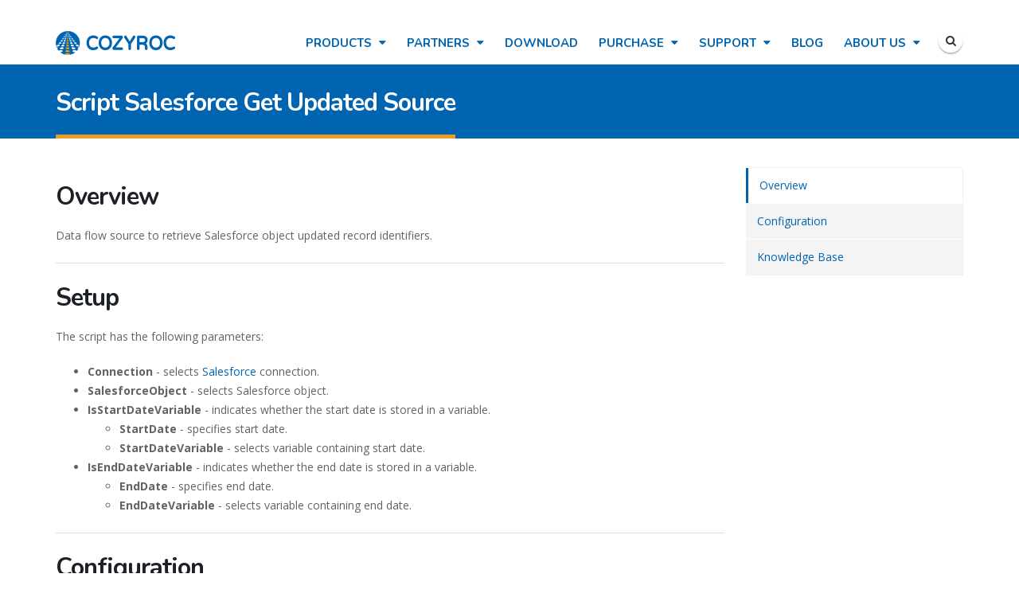

--- FILE ---
content_type: text/html; charset=utf-8
request_url: https://cozyroc.com/ssis/script-salesforce-get-updated-source
body_size: 14186
content:
<!DOCTYPE html>
<!--[if lt IE 7]> <html class="ie ie6 " lang="en" dir="ltr"> <![endif]-->
<!--[if IE 7]>    <html class="ie ie7 " lang="en" dir="ltr"> <![endif]-->
<!--[if IE 8]>    <html class="ie ie8 " lang="en" dir="ltr"> <![endif]-->
<!--[if gt IE 8]> <!--> <html class="" lang="en" dir="ltr"> <!--<![endif]-->
<head>
<!--[if IE]><![endif]-->
<meta http-equiv="Content-Type" content="text/html; charset=utf-8" />
<link rel="shortcut icon" href="https://cozyroc.com/sites/default/files/cozyroc.ico" type="image/vnd.microsoft.icon" />
<meta name="viewport" content="width=device-width, initial-scale=1" />
<meta name="description" content="## Overview Data flow source to retrieve Salesforce object updated record identifiers. --- ## Setup The script has the following parameters: - **Connection** - selects [Salesforce](https://www.cozyroc.com/ssis/salesforce-connection) connection. - **SalesforceObject** - selects Salesforce object. - **IsStartDateVariable** - indicates whether the start date is stored in a" />
<meta name="generator" content="Drupal 7 (https://www.drupal.org)" />
<link rel="canonical" href="https://cozyroc.com/ssis/script-salesforce-get-updated-source" />
<link rel="shortlink" href="https://cozyroc.com/node/7448" />
<title>Script Salesforce Get Updated Source | COZYROC</title>
<!-- Call bootstrap.css before $scripts to resolve @import conflict with respond.js -->
<link rel="stylesheet" href="/sites/all/themes/Porto/vendor/bootstrap/bootstrap.css">
<link type="text/css" rel="stylesheet" href="/sites/default/files/advagg_css/css__BJ6Ou6QsBRtnFTmxaakamOIS8n4QswDP2XnnZ1sxtaM__h72fqGUQ55gXrY9CqxPUCNMCkvnOILwPUv6z4JuTlCY__GtUguF1rVKogS2cjoMG5ozEj0FpvRnoIl73_DcQZosQ.css" media="all" />
<link type="text/css" rel="stylesheet" href="/sites/default/files/advagg_css/css__ZFANGSfgl9iP6ccTD6i-mZI2N98Z4V0d2r5B6UYBGJc__6_U7IdwhSUqHpTicFDY5MuA06h6Pu34NzlfbyWSr1S8__GtUguF1rVKogS2cjoMG5ozEj0FpvRnoIl73_DcQZosQ.css" media="all" />
<link type="text/css" rel="stylesheet" href="/sites/default/files/advagg_css/css__mwtPhdjM9EmshoLWyOtNyO9LOp11wZKdFf_gviBg5iU__C0zngruhHBRV948-TVIoGXkgT1cttLI8zvNZXXsW6Dc__GtUguF1rVKogS2cjoMG5ozEj0FpvRnoIl73_DcQZosQ.css" media="all" />
<link type="text/css" rel="stylesheet" href="https://cdnjs.cloudflare.com/ajax/libs/font-awesome/4.4.0/css/font-awesome.min.css" media="all" />
<link type="text/css" rel="stylesheet" href="/sites/default/files/advagg_css/css__lo_s_CTMB3J5wBdQRgJY5z2LJWRlm8tIVPdyVZIq6bk__q0cXHrTfSQTiJObXItwnfrlau6vdR7BefMjeCyU6wIU__GtUguF1rVKogS2cjoMG5ozEj0FpvRnoIl73_DcQZosQ.css" media="all" />
<link type="text/css" rel="stylesheet" href="/sites/default/files/advagg_css/css__ca8zjcaeyb7WRzocpUlGvbJd3aJuWFgs4-zM0-12pho__lxC-b8jdfQDiOdkJT7_E6C3wfJWQYDFNsi4KorZwnHs__GtUguF1rVKogS2cjoMG5ozEj0FpvRnoIl73_DcQZosQ.css" media="all" />
<script type="text/javascript" src="/sites/default/files/advagg_js/js__I-7X3xp_ziDHJgIi_am-HsAkiVQSzB0fazsJroyODDQ__T_-FERt6binPybplUpmXTmtPkZO4JvzHWcJci8B5VD0__GtUguF1rVKogS2cjoMG5ozEj0FpvRnoIl73_DcQZosQ.js"></script>
<script type="text/javascript" src="/sites/default/files/advagg_js/js__9lO40vBGbuaStyNp1265w4NB_qhIv1wKIqB7hlZqw5w__sWXExqpPbRzAlm3ZKJXjoTOnYtI5NuyFuiSlR8PcB8s__GtUguF1rVKogS2cjoMG5ozEj0FpvRnoIl73_DcQZosQ.js"></script>
<script type="text/javascript">
<!--//--><![CDATA[//><!--
(function(i,s,o,g,r,a,m){i["GoogleAnalyticsObject"]=r;i[r]=i[r]||function(){(i[r].q=i[r].q||[]).push(arguments)},i[r].l=1*new Date();a=s.createElement(o),m=s.getElementsByTagName(o)[0];a.async=1;a.src=g;m.parentNode.insertBefore(a,m)})(window,document,"script","https://www.google-analytics.com/analytics.js","ga");ga("create", "UA-1059652-1", {"cookieDomain":"auto"});ga("require", "displayfeatures");ga("set", "anonymizeIp", true);ga("send", "pageview");
//--><!]]>
</script>
<script type="text/javascript" src="/sites/default/files/advagg_js/js__SRqGvOFbL-Up8F_YpucSgWuovK6Ef2_3ckOw8tF3Aqc__ZQht-1bREXrR5rMogQ2zeMoIw_IxjuxnhuxpHdYt6kE__GtUguF1rVKogS2cjoMG5ozEj0FpvRnoIl73_DcQZosQ.js"></script>
<script type="text/javascript" src="/sites/default/files/advagg_js/js__AB8WsKKgXzIvf2Wqf80HQJCkZFIK-GDNCLmTNy8fdQk__1h0ncqNXzo8Ut8sJ0miP5tqZBfXCN6uimem0lEfhEVE__GtUguF1rVKogS2cjoMG5ozEj0FpvRnoIl73_DcQZosQ.js"></script>
<script type="text/javascript">
<!--//--><![CDATA[//><!--
jQuery.extend(Drupal.settings, {"basePath":"\/","pathPrefix":"","ajaxPageState":{"theme":"porto_sub","theme_token":"7Fb8Wqj3t0LZFYdhsrvByqqQUqnBXy8pJwLoNvHnY18","css":{"modules\/system\/system.base.css":1,"modules\/system\/system.menus.css":1,"modules\/system\/system.messages.css":1,"modules\/system\/system.theme.css":1,"modules\/comment\/comment.css":1,"sites\/all\/modules\/date\/date_api\/date.css":1,"sites\/all\/modules\/date\/date_popup\/themes\/datepicker.1.7.css":1,"modules\/field\/theme\/field.css":1,"modules\/node\/node.css":1,"modules\/search\/search.css":1,"sites\/all\/modules\/toc_node\/css\/toc_node.css":1,"modules\/user\/user.css":1,"modules\/forum\/forum.css":1,"sites\/all\/modules\/views\/css\/views.css":1,"sites\/all\/modules\/colorbox\/styles\/plain\/colorbox_style.css":1,"sites\/all\/modules\/ctools\/css\/ctools.css":1,"sites\/all\/modules\/lightbox2\/css\/lightbox.css":1,"sites\/all\/libraries\/syntax3\/styles\/shCore.css":1,"sites\/all\/libraries\/syntax3\/styles\/shThemeDefault.css":1,"https:\/\/cdnjs.cloudflare.com\/ajax\/libs\/font-awesome\/4.4.0\/css\/font-awesome.min.css":1,"sites\/all\/modules\/tb_megamenu\/css\/bootstrap.css":1,"sites\/all\/modules\/tb_megamenu\/css\/base.css":1,"sites\/all\/modules\/tb_megamenu\/css\/default.css":1,"sites\/all\/modules\/tb_megamenu\/css\/compatibility.css":1,"sites\/all\/modules\/node_embed\/plugins\/node_embed\/node_embed.css":1,"sites\/all\/modules\/webform\/css\/webform.css":1,"sites\/all\/themes\/Porto\/vendor\/owlcarousel\/owl.carousel.css":1,"sites\/all\/themes\/Porto\/vendor\/fontawesome\/css\/font-awesome-legacy.css":1,"sites\/all\/themes\/Porto\/vendor\/fontawesome\/css\/font-awesome.css":1,"sites\/all\/themes\/Porto\/vendor\/simple-line-icons\/css\/simple-line-icons.css":1,"sites\/all\/themes\/Porto\/vendor\/owlcarousel\/owl.theme.default.css":1,"sites\/all\/themes\/Porto\/vendor\/prettyPhoto\/css\/prettyPhoto.css":1,"sites\/all\/themes\/Porto\/vendor\/circle-flip-slideshow\/css\/component.css":1,"sites\/all\/themes\/Porto\/vendor\/magnific-popup\/magnific-popup.css":1,"sites\/all\/themes\/Porto\/vendor\/isotope\/jquery.isotope.css":1,"sites\/all\/themes\/Porto\/css\/theme.css":1,"sites\/all\/themes\/Porto\/css\/theme-elements.css":1,"sites\/all\/themes\/Porto\/css\/theme-animate.css":1,"sites\/all\/themes\/Porto\/css\/theme-blog.css":1,"sites\/all\/themes\/Porto\/css\/theme-shop.css":1,"sites\/all\/themes\/Porto\/css\/drupal-styles.css":1,"sites\/all\/themes\/Porto\/css\/less\/skin.less":1,"sites\/all\/themes\/Porto_sub\/css\/custom.css":1},"js":{"sites\/all\/libraries\/syntax3\/scripts\/shCore.js":1,"sites\/all\/libraries\/syntax3\/scripts\/shAutoloader.js":1,"sites\/all\/libraries\/syntax3\/shInit.js":1,"sites\/all\/themes\/Porto\/js\/theme.js":1,"sites\/all\/themes\/Porto\/js\/theme.init.js":1,"sites\/all\/themes\/Porto\/js\/views\/view.home.js":1,"sites\/all\/modules\/jquery_update\/replace\/jquery\/1.9\/jquery.min.js":1,"misc\/jquery-extend-3.4.0.js":1,"misc\/jquery-html-prefilter-3.5.0-backport.js":1,"misc\/jquery.once.js":1,"misc\/drupal.js":1,"sites\/all\/libraries\/colorbox\/jquery.colorbox-min.js":1,"sites\/all\/modules\/colorbox\/js\/colorbox.js":1,"sites\/all\/modules\/colorbox\/styles\/plain\/colorbox_style.js":1,"sites\/all\/modules\/lightbox2\/js\/lightbox.js":1,"sites\/all\/modules\/porto_views\/js\/jquery.isotope.js":1,"sites\/all\/modules\/porto_views\/js\/portfolio.js":1,"sites\/all\/modules\/tb_megamenu\/js\/tb-megamenu-frontend.js":1,"sites\/all\/modules\/tb_megamenu\/js\/tb-megamenu-touch.js":1,"sites\/all\/modules\/google_analytics\/googleanalytics.js":1,"sites\/all\/modules\/webform\/js\/webform.js":1,"sites\/all\/themes\/Porto\/vendor\/modernizr\/modernizr.js":1,"sites\/all\/themes\/Porto\/vendor\/jquery.appear\/jquery.appear.js":1,"sites\/all\/themes\/Porto\/vendor\/jquery.easing\/jquery.easing.js":1,"sites\/all\/themes\/Porto\/vendor\/jquery-cookie\/jquery-cookie.js":1,"sites\/all\/themes\/Porto\/vendor\/bootstrap\/bootstrap.js":1,"sites\/all\/themes\/Porto\/vendor\/common\/common.js":1,"sites\/all\/themes\/Porto\/vendor\/jquery.validation\/jquery.validation.js":1,"sites\/all\/themes\/Porto\/vendor\/jquery.stellar\/jquery.stellar.js":1,"sites\/all\/themes\/Porto\/vendor\/jquery.easy-pie-chart\/jquery.easy-pie-chart.js":1,"sites\/all\/themes\/Porto\/vendor\/jquery.gmap\/jquery.gmap.js":1,"sites\/all\/themes\/Porto\/vendor\/jquery.lazyload\/jquery.lazyload.js":1,"sites\/all\/themes\/Porto\/vendor\/isotope\/jquery.isotope.js":1,"sites\/all\/themes\/Porto\/vendor\/owlcarousel\/owl.carousel.js":1,"sites\/all\/themes\/Porto\/vendor\/jflickrfeed\/jflickrfeed.js":1,"sites\/all\/themes\/Porto\/vendor\/magnific-popup\/jquery.magnific-popup.js":1,"sites\/all\/themes\/Porto\/vendor\/vide\/vide.js":1,"sites\/all\/themes\/Porto\/vendor\/circle-flip-slideshow\/js\/jquery.flipshow.js":1,"sites\/all\/themes\/Porto_sub\/js\/custom.js":1}},"colorbox":{"opacity":"0.85","current":"{current} of {total}","previous":"\u00ab Prev","next":"Next \u00bb","close":"Close","maxWidth":"98%","maxHeight":"98%","fixed":true,"mobiledetect":true,"mobiledevicewidth":"480px","specificPagesDefaultValue":"admin*\nimagebrowser*\nimg_assist*\nimce*\nnode\/add\/*\nnode\/*\/edit\nprint\/*\nprintpdf\/*\nsystem\/ajax\nsystem\/ajax\/*"},"jcarousel":{"ajaxPath":"\/jcarousel\/ajax\/views"},"lightbox2":{"rtl":"0","file_path":"\/(\\w\\w\/)public:\/","default_image":"\/sites\/all\/modules\/lightbox2\/images\/brokenimage.jpg","border_size":10,"font_color":"000","box_color":"fff","top_position":"","overlay_opacity":"0.8","overlay_color":"000","disable_close_click":1,"resize_sequence":0,"resize_speed":400,"fade_in_speed":400,"slide_down_speed":600,"use_alt_layout":0,"disable_resize":0,"disable_zoom":0,"force_show_nav":0,"show_caption":1,"loop_items":0,"node_link_text":"View Image Details","node_link_target":0,"image_count":"Image !current of !total","video_count":"Video !current of !total","page_count":"Page !current of !total","lite_press_x_close":"press \u003Ca href=\u0022#\u0022 onclick=\u0022hideLightbox(); return FALSE;\u0022\u003E\u003Ckbd\u003Ex\u003C\/kbd\u003E\u003C\/a\u003E to close","download_link_text":"","enable_login":false,"enable_contact":false,"keys_close":"c x 27","keys_previous":"p 37","keys_next":"n 39","keys_zoom":"z","keys_play_pause":"32","display_image_size":"original","image_node_sizes":"()","trigger_lightbox_classes":"","trigger_lightbox_group_classes":"","trigger_slideshow_classes":"","trigger_lightframe_classes":"","trigger_lightframe_group_classes":"","custom_class_handler":0,"custom_trigger_classes":"","disable_for_gallery_lists":true,"disable_for_acidfree_gallery_lists":true,"enable_acidfree_videos":true,"slideshow_interval":5000,"slideshow_automatic_start":0,"slideshow_automatic_exit":1,"show_play_pause":0,"pause_on_next_click":0,"pause_on_previous_click":1,"loop_slides":0,"iframe_width":600,"iframe_height":400,"iframe_border":0,"enable_video":0,"useragent":"Mozilla\/5.0 (Macintosh; Intel Mac OS X 10_15_7) AppleWebKit\/537.36 (KHTML, like Gecko) Chrome\/131.0.0.0 Safari\/537.36; ClaudeBot\/1.0; +claudebot@anthropic.com)"},"inEffects":["bounceIn","bounceInDown","bounceInUp","bounceInLeft","bounceInRight","fadeIn","fadeInUp","fadeInDown","fadeInLeft","fadeInRight","fadeInUpBig","fadeInDownBig","fadeInLeftBig","fadeInRightBig","flipInX","flipInY","foolishIn","lightSpeedIn","puffIn","rollIn","rotateIn","rotateInDownLeft","rotateInDownRight","rotateInUpLeft","rotateInUpRight","twisterInDown","twisterInUp","swap","swashIn","tinRightIn","tinLeftIn","tinUpIn","tinDownIn","vanishIn","bounceIn","bounceInDown","bounceInUp","bounceInLeft","bounceInRight","fadeIn","fadeInUp","fadeInDown","fadeInLeft","fadeInRight","fadeInUpBig","fadeInDownBig","fadeInLeftBig","fadeInRightBig","flipInX","flipInY","foolishIn","lightSpeedIn","puffIn","rollIn","rotateIn","rotateInDownLeft","rotateInDownRight","rotateInUpLeft","rotateInUpRight","twisterInDown","twisterInUp","swap","swashIn","tinRightIn","tinLeftIn","tinUpIn","tinDownIn","vanishIn","bounceIn","bounceInDown","bounceInUp","bounceInLeft","bounceInRight","fadeIn","fadeInUp","fadeInDown","fadeInLeft","fadeInRight","fadeInUpBig","fadeInDownBig","fadeInLeftBig","fadeInRightBig","flipInX","flipInY","foolishIn","lightSpeedIn","puffIn","rollIn","rotateIn","rotateInDownLeft","rotateInDownRight","rotateInUpLeft","rotateInUpRight","twisterInDown","twisterInUp","swap","swashIn","tinRightIn","tinLeftIn","tinUpIn","tinDownIn","vanishIn"],"outEffects":["bombRightOut","bombLeftOut","bounceOut","bounceOutDown","bounceOutUp","bounceOutLeft","bounceOutRight","fadeOut","fadeOutUp","fadeOutDown","fadeOutLeft","fadeOutRight","fadeOutUpBig","fadeOutDownBig","fadeOutLeftBig","fadeOutRightBig","flipOutX","flipOutY","foolishOut","hinge","holeOut","lightSpeedOut","puffOut","rollOut","rotateOut","rotateOutDownLeft","rotateOutDownRight","rotateOutUpLeft","rotateOutUpRight","rotateDown","rotateUp","rotateLeft","rotateRight","swashOut","tinRightOut","tinLeftOut","tinUpOut","tinDownOut","vanishOut","bombRightOut","bombLeftOut","bounceOut","bounceOutDown","bounceOutUp","bounceOutLeft","bounceOutRight","fadeOut","fadeOutUp","fadeOutDown","fadeOutLeft","fadeOutRight","fadeOutUpBig","fadeOutDownBig","fadeOutLeftBig","fadeOutRightBig","flipOutX","flipOutY","foolishOut","hinge","holeOut","lightSpeedOut","puffOut","rollOut","rotateOut","rotateOutDownLeft","rotateOutDownRight","rotateOutUpLeft","rotateOutUpRight","rotateDown","rotateUp","rotateLeft","rotateRight","swashOut","tinRightOut","tinLeftOut","tinUpOut","tinDownOut","vanishOut","bombRightOut","bombLeftOut","bounceOut","bounceOutDown","bounceOutUp","bounceOutLeft","bounceOutRight","fadeOut","fadeOutUp","fadeOutDown","fadeOutLeft","fadeOutRight","fadeOutUpBig","fadeOutDownBig","fadeOutLeftBig","fadeOutRightBig","flipOutX","flipOutY","foolishOut","hinge","holeOut","lightSpeedOut","puffOut","rollOut","rotateOut","rotateOutDownLeft","rotateOutDownRight","rotateOutUpLeft","rotateOutUpRight","rotateDown","rotateUp","rotateLeft","rotateRight","swashOut","tinRightOut","tinLeftOut","tinUpOut","tinDownOut","vanishOut"],"googleanalytics":{"trackOutbound":1,"trackMailto":1,"trackDownload":1,"trackDownloadExtensions":"7z|aac|arc|arj|asf|asx|avi|bin|csv|doc(x|m)?|dot(x|m)?|exe|flv|gif|gz|gzip|hqx|jar|jpe?g|js|mp(2|3|4|e?g)|mov(ie)?|msi|msp|pdf|phps|png|ppt(x|m)?|pot(x|m)?|pps(x|m)?|ppam|sld(x|m)?|thmx|qtm?|ra(m|r)?|sea|sit|tar|tgz|torrent|txt|wav|wma|wmv|wpd|xls(x|m|b)?|xlt(x|m)|xlam|xml|z|zip","trackColorbox":1},"urlIsAjaxTrusted":{"\/ssis\/script-salesforce-get-updated-source":true}});
//--><!]]>
</script>
<!-- Google tag (gtag.js) -->
<script async src="https://www.googletagmanager.com/gtag/js?id=G-8FPMXGRNR7"></script>
<script>
  window.dataLayer = window.dataLayer || [];
  function gtag(){dataLayer.push(arguments);}
  gtag('js', new Date());

  gtag('config', 'G-8FPMXGRNR7');
</script>

<!-- IE Fix for HTML5 Tags -->
<!--[if lt IE 9]>
  <script src="http://html5shiv.googlecode.com/svn/trunk/html5.js"></script>
<![endif]-->

<!--[if IE]>
  <link rel="stylesheet" href="/sites/all/themes/Porto/css/ie.css">
<![endif]-->

<!--[if lte IE 8]>
  <script src="/sites/all/themes/Porto/vendor/respond.js"></script>
<![endif]-->

<!-- Web Fonts  -->
<link href="//fonts.googleapis.com/css?family=Nunito:400,600,700|Open+Sans:300,400,600,700&subset=latin,latin-ext" type="text/css" rel="stylesheet">

</head>
<body class="html not-front not-logged-in no-sidebars page-node page-node- page-node-7448 node-type-ssis">


<div class="body">
<div style="height: 81px">
  <header id="header" style="position: absolute; top: 0; width: 100%;" data-plugin-options='{"stickyEnabled": true, "stickyEnableOnBoxed": true, "stickyEnableOnMobile": true, "stickyStartAt": 29, "stickySetTop": "-29px", "stickyChangeLogo": false}'>
	  <div class="header-body">
      <div class="header-container container">

	      <div class="header-row">
          <div class="header-column">

			      				      				    
			      				      <div class="header-logo" style="top: 5px">
					      <a href="/" title="Home" rel="home" id="logo">
					        <img src="https://cozyroc.com/sites/default/files/cozyroc-big.png" alt="Home" height="30" data-sticky-height="30" data-sticky-top="7" />
					      </a>
				      </div>
				    
				    				      <div id="name-and-slogan" class="hidden">

				        				          					          <div id="site-name" class="hidden">
					            <a href="/" title="Home" rel="home"><span>COZYROC</span></a>
					          </div>
					        				        
				        				          <div id="site-slogan" class="hidden">
				            SQL Server Integration Services (SSIS) components, tasks, scripts and productivity tools.				          </div>
				        
				      </div> <!-- /#name-and-slogan -->
					  
          </div>

          <div class="header-column header-column-valign-top">

				    				    <div class="header-search hidden-xs">
				      				    </div>
				    
			      
          </div>
	      </div>

        <div class="header-nav header-nav-push-top">

  				  
<ul class="header-social-icons social-icons hidden-xs">
  <li class="social-icons-twitter"><a href="https://cozyroc.com/search/node" title="Search"><i class="fa fa-search"></i></a></li>
</ul>

  		    <div class="header-nav-main">
  		      <nav class="nav-main">
  		          
<div  class="tb-megamenu tb-megamenu-main-menu">
      <button data-target=".nav-collapse" data-toggle="collapse" class="btn btn-navbar tb-megamenu-button" type="button">
      <i class="fa fa-reorder"></i>
    </button>
    <div class="nav-collapse  always-show">
    <ul  class="tb-megamenu-nav nav level-0 items-10">
  <li  data-id="4215" data-level="1" data-type="menu_item" data-class="" data-xicon="" data-caption="" data-alignsub="center" data-group="0" data-hidewcol="0" data-hidesub="0" class="tb-megamenu-item level-1 mega mega-align-center dropdown">
  <a href="/products"  class="dropdown-toggle">
        
    Products          </a>
  <div  data-class="" data-width="850" style="width: 850px;" class="tb-megamenu-submenu dropdown-menu mega-dropdown-menu nav-child">
  <div class="mega-dropdown-inner">
    <div  class="tb-megamenu-row row-fluid">
  <div  data-showblocktitle="1" data-class="" data-width="12" data-hidewcol="" id="tb-megamenu-column-1" class="tb-megamenu-column span12  mega-col-nav">
  <div class="tb-megamenu-column-inner mega-inner clearfix">
        <div  data-type="block" data-block="block--49" class="tb-megamenu-block tb-block tb-megamenu-block">
  <div class="block-inner">
    <div id="block-block-49" class="block block-block">

    
  <div class="content">
    <div class="tb-megamenu-row row-fluid">
    <div class="tb-megamenu-column span6  mega-col-nav">
        <h5>SSIS+ Components Suite</h5>
        <a href="https://cozyroc.com/products" class="package-image" ><img src="https://cozyroc.com/sites/default/files/images/cozyroc-ssisplus-components-suite.png" alt="COZYROC SSIS+ Components Suite" class="pull-left" width="65" height="90" /></a>
        <p>Comprehensive suite of 200+ components for developing rock solid ETL solutions with Microsoft SQL Server Integration Services.</p>
        <p><a href="https://cozyroc.com/products" class="btn btn-secondary">Learn more</a></p>
    </div>
    <div class="tb-megamenu-column span3  mega-col-nav">
        <h5>SSIS NoW</h5>
        <p>Event-based processing using the same SSIS technology we all love.</p>
        <p><a href="https://cozyroc.com/ssis/now" class="btn btn-lg btn-primary">Learn more</a></p>
    </div>
    <div class="tb-megamenu-column span3  mega-col-nav">
        <h5>Excel Add-in for SAS</h5>
        <p>Process SAS system data set files from within Microsoft Excel.</p>
        <p><a href="https://cozyroc.com/excel-sas" class="btn btn-lg btn-primary">Learn more</a></p>
    </div>
</div>
  </div>
</div>
  </div>
</div>
  </div>
</div>
</div>
  </div>
</div>
</li>

<li  data-id="6426" data-level="1" data-type="menu_item" data-class="" data-xicon="" data-caption="" data-alignsub="" data-group="0" data-hidewcol="0" data-hidesub="0" class="tb-megamenu-item level-1 mega dropdown">
  <a href="/partners"  class="dropdown-toggle">
        
    Partners          </a>
  <div  data-class="" data-width="" class="tb-megamenu-submenu dropdown-menu mega-dropdown-menu nav-child">
  <div class="mega-dropdown-inner">
    <div  class="tb-megamenu-row row-fluid">
  <div  data-class="" data-width="12" data-hidewcol="0" id="tb-megamenu-column-2" class="tb-megamenu-column span12  mega-col-nav">
  <div class="tb-megamenu-column-inner mega-inner clearfix">
        <ul  class="tb-megamenu-subnav mega-nav level-1 items-3">
  <li  data-id="6538" data-level="2" data-type="menu_item" data-class="" data-xicon="" data-caption="" data-alignsub="" data-group="0" data-hidewcol="0" data-hidesub="0" class="tb-megamenu-item level-2 mega">
  <a href="/partners"  title="Find a Partner">
        
    Find a Partner          </a>
  </li>

<li  data-id="6537" data-level="2" data-type="menu_item" data-class="" data-xicon="" data-caption="" data-alignsub="" data-group="0" data-hidewcol="0" data-hidesub="0" class="tb-megamenu-item level-2 mega">
  <a href="/form/become-partner"  title="Become a Partner">
        
    Become a Partner          </a>
  </li>

<li  data-id="6539" data-level="2" data-type="menu_item" data-class="" data-xicon="" data-caption="" data-alignsub="" data-group="0" data-hidewcol="0" data-hidesub="0" class="tb-megamenu-item level-2 mega">
  <a href="/form/partner-sales-registration" >
        
    Partner Sales Registration          </a>
  </li>
</ul>
  </div>
</div>
</div>
  </div>
</div>
</li>

<li  data-id="5452" data-level="1" data-type="menu_item" data-class="" data-xicon="" data-caption="" data-alignsub="" data-group="0" data-hidewcol="0" data-hidesub="0" class="tb-megamenu-item level-1 mega">
  <a href="/download" >
        
    Download          </a>
  </li>

<li  data-id="4216" data-level="1" data-type="menu_item" data-class="" data-xicon="" data-caption="" data-alignsub="" data-group="0" data-hidewcol="0" data-hidesub="0" class="tb-megamenu-item level-1 mega dropdown">
  <a href="/purchase"  class="dropdown-toggle">
        
    Purchase          </a>
  <div  data-class="" data-width="" class="tb-megamenu-submenu dropdown-menu mega-dropdown-menu nav-child">
  <div class="mega-dropdown-inner">
    <div  class="tb-megamenu-row row-fluid">
  <div  data-class="" data-width="12" data-hidewcol="0" id="tb-megamenu-column-3" class="tb-megamenu-column span12  mega-col-nav">
  <div class="tb-megamenu-column-inner mega-inner clearfix">
        <ul  class="tb-megamenu-subnav mega-nav level-1 items-2">
  <li  data-id="6544" data-level="2" data-type="menu_item" data-class="" data-xicon="" data-caption="" data-alignsub="" data-group="0" data-hidewcol="0" data-hidesub="0" class="tb-megamenu-item level-2 mega">
  <a href="/purchase"  title="PayPal">
        
    PayPal          </a>
  </li>

<li  data-id="6541" data-level="2" data-type="menu_item" data-class="" data-xicon="" data-caption="" data-alignsub="" data-group="0" data-hidewcol="0" data-hidesub="0" class="tb-megamenu-item level-2 mega">
  <a href="/purchase-orders" >
        
    Purchase Orders          </a>
  </li>
</ul>
  </div>
</div>
</div>
  </div>
</div>
</li>

<li  data-id="6531" data-level="1" data-type="menu_item" data-class="" data-xicon="" data-caption="" data-alignsub="" data-group="0" data-hidewcol="0" data-hidesub="0" class="tb-megamenu-item level-1 mega dropdown">
  <a href="/ssis/support"  class="dropdown-toggle">
        
    Support          </a>
  <div  data-class="" data-width="" class="tb-megamenu-submenu dropdown-menu mega-dropdown-menu nav-child">
  <div class="mega-dropdown-inner">
    <div  class="tb-megamenu-row row-fluid">
  <div  data-class="" data-width="12" data-hidewcol="0" id="tb-megamenu-column-4" class="tb-megamenu-column span12  mega-col-nav">
  <div class="tb-megamenu-column-inner mega-inner clearfix">
        <ul  class="tb-megamenu-subnav mega-nav level-1 items-6">
  <li  data-id="6532" data-level="2" data-type="menu_item" data-class="" data-xicon="" data-caption="" data-alignsub="" data-group="0" data-hidewcol="0" data-hidesub="0" class="tb-megamenu-item level-2 mega">
  <a href="https://desk.cozyroc.com/portal/home"  title="Help Center">
        
    Help Center          </a>
  </li>

<li  data-id="6533" data-level="2" data-type="menu_item" data-class="" data-xicon="" data-caption="" data-alignsub="" data-group="0" data-hidewcol="0" data-hidesub="0" class="tb-megamenu-item level-2 mega">
  <a href="http://www.cozyroc.com/ssis/getting-started"  title="Installation and Getting Started">
        
    Installation and Getting Started          </a>
  </li>

<li  data-id="6534" data-level="2" data-type="menu_item" data-class="" data-xicon="" data-caption="" data-alignsub="" data-group="0" data-hidewcol="0" data-hidesub="0" class="tb-megamenu-item level-2 mega">
  <a href="http://desk.cozyroc.com/portal/kb/articles/licensing"  title="Licensing">
        
    Licensing          </a>
  </li>

<li  data-id="5451" data-level="2" data-type="menu_item" data-class="" data-xicon="" data-caption="" data-alignsub="" data-group="0" data-hidewcol="0" data-hidesub="0" class="tb-megamenu-item level-2 mega">
  <a href="/demos"  title="Tutorial Videos">
        
    Tutorial Videos          </a>
  </li>

<li  data-id="1781" data-level="2" data-type="menu_item" data-class="" data-xicon="" data-caption="" data-alignsub="" data-group="0" data-hidewcol="0" data-hidesub="0" class="tb-megamenu-item level-2 mega">
  <a href="http://groups.google.com/group/cozyroc"  title="Forum">
        
    Forum          </a>
  </li>

<li  data-id="6535" data-level="2" data-type="menu_item" data-class="" data-xicon="" data-caption="" data-alignsub="" data-group="0" data-hidewcol="0" data-hidesub="0" class="tb-megamenu-item level-2 mega">
  <a href="/tags/release"  title="Release Notes">
        
    Release Notes          </a>
  </li>
</ul>
  </div>
</div>
</div>
  </div>
</div>
</li>

<li  data-id="1780" data-level="1" data-type="menu_item" data-class="" data-xicon="" data-caption="" data-alignsub="" data-group="0" data-hidewcol="0" data-hidesub="0" class="tb-megamenu-item level-1 mega">
  <a href="/blog"  title="Blog">
        
    Blog          </a>
  </li>

<li  data-id="1777" data-level="1" data-type="menu_item" data-class="" data-xicon="" data-caption="" data-alignsub="" data-group="0" data-hidewcol="0" data-hidesub="0" class="tb-megamenu-item level-1 mega dropdown">
  <a href="/about-us"  class="dropdown-toggle" title="About Us">
        
    About Us          </a>
  <div  data-class="" data-width="" class="tb-megamenu-submenu dropdown-menu mega-dropdown-menu nav-child">
  <div class="mega-dropdown-inner">
    <div  class="tb-megamenu-row row-fluid">
  <div  data-class="" data-width="12" data-hidewcol="0" id="tb-megamenu-column-5" class="tb-megamenu-column span12  mega-col-nav">
  <div class="tb-megamenu-column-inner mega-inner clearfix">
        <ul  class="tb-megamenu-subnav mega-nav level-1 items-5">
  <li  data-id="5450" data-level="2" data-type="menu_item" data-class="" data-xicon="" data-caption="" data-alignsub="" data-group="0" data-hidewcol="0" data-hidesub="0" class="tb-megamenu-item level-2 mega">
  <a href="/about-us"  title="About Us">
        
    About Us          </a>
  </li>

<li  data-id="6536" data-level="2" data-type="menu_item" data-class="" data-xicon="" data-caption="" data-alignsub="" data-group="0" data-hidewcol="0" data-hidesub="0" class="tb-megamenu-item level-2 mega">
  <a href="/tags/press"  title="News">
        
    News          </a>
  </li>

<li  data-id="5448" data-level="2" data-type="menu_item" data-class="" data-xicon="" data-caption="" data-alignsub="" data-group="0" data-hidewcol="0" data-hidesub="0" class="tb-megamenu-item level-2 mega">
  <a href="/testimonials"  title="Testimonials">
        
    Testimonials          </a>
  </li>

<li  data-id="5449" data-level="2" data-type="menu_item" data-class="" data-xicon="" data-caption="" data-alignsub="" data-group="0" data-hidewcol="0" data-hidesub="0" class="tb-megamenu-item level-2 mega">
  <a href="/case-studies"  title="Case Studies">
        
    Case Studies          </a>
  </li>

<li  data-id="4090" data-level="2" data-type="menu_item" data-class="" data-xicon="" data-caption="" data-alignsub="" data-group="0" data-hidewcol="0" data-hidesub="0" class="tb-megamenu-item level-2 mega">
  <a href="/contact-us"  title="Contact Us">
        
    Contact Us          </a>
  </li>
</ul>
  </div>
</div>
</div>
  </div>
</div>
</li>
</ul>
      </div>
  </div>
  		      </nav>
  		    </div>
        </div>
      </div>
	  </div>
  </header>
</div>
	<!-- end header -->

	<div role="main" class="main">

	  <section class="page-header breadcrumb-wrap">
		<div class="container">

			<div class="row">
				<div class="col-md-12">
					<h1>Script Salesforce Get Updated Source</h1>
				</div>
			</div>
		</div>
	</section>

	  	  <div id="content" class="content full">
	    <div class="container">
	      <div class="row">

			    <div class="col-md-12">
		        			    </div>

			    
					<div class="col-md-12">

			     				      			      
					    <div class="region region-content">
    <div id="block-system-main" class="block block-system">

    
  <div class="content">
    <div id="node-navigation-7448"  about="/ssis/script-salesforce-get-updated-source" typeof="sioc:Item foaf:Document" class="ds-1col node node-ssis view-mode-full row hidden clearfix">

  
  <!--
THIS FILE IS NOT USED AND IS HERE AS A STARTING POINT FOR CUSTOMIZATION ONLY.
See http://api.drupal.org/api/function/theme_field/7 for details.
After copying this file to your theme's folder and customizing it, remove this
HTML comment.
-->
<div id="navigation-display" class="field field-name-navigation-display field-type-ds field-label-hidden">
    <div class="field-items">
          <div class="field-item even"><script type="text/javascript">
jQuery( document ).ready(function() {
    var nav = jQuery('#node-navigation-7448');
    if (!jQuery('#nav-tab-7448').length) {
        nav.removeClass('hidden');
        return;
    }

    // Navigation enabled. Move node fields to the appropriate locations.
    var tabs = jQuery('<div class="col-md-9 col-md-pull-3"></div>');
    var setActive = true;
    nav.children().each(function() {
        if (!this.id || this.id.lastIndexOf('nav-tab', 0) === 0 || this.id == 'navigation-display') {
            // Ignore navigation tab.
            return true;
        }

        var tab = jQuery('<div class="content-pane"></div>');
//      tab.attr('id', 'tab-' + this.id + '-7448');
        tab.attr('id', 'tab-' + this.id);
        var idSuffix = '-7448';
        if (tab.attr('id').substr(-idSuffix.length) != idSuffix) tab.attr('id', tab.attr('id') + idSuffix);
        if (setActive) {
            setActive = false;
            tab.addClass('active');
        }
        jQuery(this).detach().appendTo(tab);
        tab.appendTo(tabs);
    });
    tabs.appendTo(nav);
    nav.removeClass('hidden');
});
</script>
</div>
      </div>
</div>
<!--
THIS FILE IS NOT USED AND IS HERE AS A STARTING POINT FOR CUSTOMIZATION ONLY.
See http://api.drupal.org/api/function/theme_field/7 for details.
After copying this file to your theme's folder and customizing it, remove this
HTML comment.
-->
<div id="kb-move" class="field field-name-kb-move field-type-ds field-label-hidden">
    <div class="field-items">
          <div class="field-item even"><script type="text/javascript">
jQuery( document ).ready(function() {
    var tab = jQuery('#kb.tab-pane');
    if ('https://cozyroc.com/ssis/script-salesforce-get-updated-source' == 'https://cozyroc.com/ssis/script-salesforce-get-updated-source' && tab.length > 0) {
        var kb = jQuery('#field-kb-7448').detach().appendTo(tab);
    }
});
</script>
</div>
      </div>
</div>
<div id="nav-tab-7448" class="col-md-3 col-md-push-9 hidden-print hidden-sm hidden-xs"><div class="product-scrolling"><div class="product-scrolling-affix"><div class="tabs tabs-vertical tabs-left tabs-navigation no-arrows"><ul class="nav nav-tabs"><li class="active"><a class="smooth-scroll" href="#tab-body-7448" data-toggle="tab" aria-expanded="false">Overview</a></li><li class=""><a class="smooth-scroll" href="#tab-field-xml-configuration-7448" data-toggle="tab" aria-expanded="false">Configuration</a></li><li class=""><a class="smooth-scroll" href="#tab-field-kb-7448" data-toggle="tab" aria-expanded="false">Knowledge Base</a></li></ul></div></div></div></div><!--
THIS FILE IS NOT USED AND IS HERE AS A STARTING POINT FOR CUSTOMIZATION ONLY.
See http://api.drupal.org/api/function/theme_field/7 for details.
After copying this file to your theme's folder and customizing it, remove this
HTML comment.
-->
<div id="body" class="field field-name-body field-type-text-with-summary field-label-hidden">
    <div class="field-items">
          <div class="field-item even" property="content:encoded"> <h2>Overview</h2>
<p>Data flow source to retrieve Salesforce object updated record identifiers.</p>
<hr />
<h2>Setup</h2>
<p>The script has the following parameters:</p>
<ul>
<li><strong>Connection</strong> - selects <a href="https://www.cozyroc.com/ssis/salesforce-connection">Salesforce</a> connection.</li>
<li><strong>SalesforceObject</strong> - selects Salesforce object.</li>
<li><strong>IsStartDateVariable</strong> - indicates whether the start date is stored in a variable.
<ul>
<li><strong>StartDate</strong> - specifies start date.</li>
<li><strong>StartDateVariable</strong> - selects variable containing start date.</li>
</ul>
</li>
<li><strong>IsEndDateVariable</strong> - indicates whether the end date is stored in a variable.
<ul>
<li><strong>EndDate</strong> - specifies end date.</li>
<li><strong>EndDateVariable</strong> - selects variable containing end date.</li>
</ul>
</li>
</ul>
<hr />
 </div>
      </div>
</div>
<div id="field-xml-configuration"><h2 class="label-above">Configuration</h2><p>To use this script, you would need to load it in COZYROC <a href="/ssis/javascript-component">JavaScript Component</a>. If you are using COZYROC SSIS+ 2.0 or later, after selecting the corresponding script type and opening the component editor, you can select the script from a dropdown list with the pre-built scripts. For COZYROC SSIS+ 1.9, you can download the JavaScript file and browse to it via the "Import JavaScript code" button.</p><span class="file"><img class="file-icon" alt="" title="application/octet-stream" src="/modules/file/icons/application-octet-stream.png"> <a href="/system/files_force/down/configurations/Salesforce_Get_Updated_Source.js?download=1">Salesforce_Get_Updated_Source.js</a></span><script type="syntaxhighlighter" class="brush: js"><![CDATA[/* Copyright (c) 2006-2018 COZYROC LLC
 
 Permission is hereby granted, free of charge, to any person obtaining a copy of this software and associated 
 documentation files (the "Software"), to deal in the Software without restriction, including without limitation 
 the rights to use, copy, modify, merge, publish, distribute, sublicense, and/or sell copies of the Software, and 
 to permit persons to whom the Software is furnished to do so, subject to the following conditions:
 
 The above copyright notice and this permission notice shall be included in all copies or substantial portions of the 
 Software.
 
 THE SOFTWARE IS PROVIDED "AS IS", WITHOUT WARRANTY OF ANY KIND, EXPRESS OR IMPLIED, INCLUDING BUT NOT LIMITED TO THE 
 WARRANTIES OF MERCHANTABILITY, FITNESS FOR A PARTICULAR PURPOSE AND NONINFRINGEMENT. IN NO EVENT SHALL THE AUTHORS OR 
 COPYRIGHT HOLDERS BE LIABLE FOR ANY CLAIM, DAMAGES OR OTHER LIABILITY, WHETHER IN AN ACTION OF CONTRACT, TORT OR 
 OTHERWISE, ARISING FROM, OUT OF OR IN CONNECTION WITH THE SOFTWARE OR THE USE OR OTHER DEALINGS IN THE SOFTWARE.
*/

require("validation.js");
require("component.metadata.js");

component.parameters = {
    Connection: {
        description: "Select Salesforce Connection Manager.",
        category: "Settings",
        type: { id: "connection", connectionTypes: "SFORCE" },
        order: 1,
        validate: validation.required
    },
    SalesforceObject: {
        description: "The Salesforce object.",
        category: "Settings",
        type: {
            id: "list",
            values() {
                var result = [];

                if (this.parameters.Connection.value) {
                    var connection = this.connections[this.parameters.Connection.value].acquire(),
                        service = connection.connect();

                    try {
                        var dgr = service.describeGlobal();

                        for (var i = 0; i < dgr.sobjects.Length; i++) {
                            var sobject = dgr.sobjects[i];
                            if (sobject.queryable)
                                result.push(sobject.name);
                        }

                        result.sort();
                    }
                    finally {
                        connection.close();
                    }
                }

                return result;
            }
        },
        order: 2,
        validate: validation.required,
        depends: "Connection"
    },
    IsStartDateVariable: {
        description: "Defines if StartDate parameter references package variable.",
        category: "Settings",
        type: "boolean",
        order: 3,
        optional: true
    },
    StartDate: {
        description: "The start date",
        category: "Settings",
        order: 4,
        type: "date",
        visible: function () {
            return !this.parameters.IsStartDateVariable.value;
        },
        validate: validation.required
    },
    StartDateVariable: {
        description: "The variable containing start date.",
        category: "Settings",
        order: 5,
        type: { id: "variable", variableTypes: "date" },
        visible: function () {
            return this.parameters.IsStartDateVariable.value;
        },
        validate: validation.required
    },
    IsEndDateVariable: {
        description: "Defines if EndDate property references package variable.",
        category: "Settings",
        order: 6,
        type: "boolean",
        optional: true,
        value: false,
        validate: function (parameter) {
            if (parameter.value)
                this.parameters.EndDate.value = null;
            else
                this.parameters.EndDateVariable.value = null;
        }
    },
    EndDate: {
        description: "The end date.",
        category: "Settings",
        order: 7,
        type: "date",
        visible: function () {
            return !this.parameters.IsEndDateVariable.value;
        },
        validate: validation.required
    },
    EndDateVariable: {
        description: "The variable containing end date.",
        category: "Settings",
        order: 8,
        type: { id: "variable", variableTypes: "date" },
        visible: function () {
            return this.parameters.IsEndDateVariable.value;
        },
        validate: validation.required
    }
};

function getDate(isVariable, dateValue, variableName) {
    var result = isVariable ? component.variables[variableName].value : dateValue;
    return result;
}

var outputName = "Output 0";

component.reinitializeMetadata = function () {
    metadata.synchronizeOutputs.call(this, [{ name: outputName }]);

    var outputColumnsData = [{ name: "Id", dataType: DataType.DT_WSTR, length: 18 }];
    metadata.synchronizeColumns(this.outputCollection[outputName], false, outputColumnsData);
};

component.processData = function (inputBuffer, outputs) {
    var sfObject = this.parameters.SalesforceObject.value,
        startDate = getDate(this.parameters.IsStartDateVariable.value,
            this.parameters.StartDate.value,
            this.parameters.StartDateVariable.value),
        endDate = getDate(this.parameters.IsEndDateVariable.value,
            this.parameters.EndDate.value,
            this.parameters.EndDateVariable.value);

    var connection = this.connections[this.parameters.Connection.value].acquire(),
        service = connection.connect(),
        outputBuffer = outputs.async[0];

    try {
        // Get Get updated id list.
        var idList = service.getUpdated(this.parameters.SalesforceObject.value, startDate, endDate).ids;

        for (var i = 0; i < idList.Length; i++) {
            var id = idList[i];

            outputBuffer.addRow();

            outputBuffer.set("Id", id);
        }

        outputBuffer.setEndOfRowset();
    }
    finally {
        connection.close();
    }
};
]]></script></div><div id="field-kb-7448"><h2 class="label-above">Knowledge Base</h2></div><!--
THIS FILE IS NOT USED AND IS HERE AS A STARTING POINT FOR CUSTOMIZATION ONLY.
See http://api.drupal.org/api/function/theme_field/7 for details.
After copying this file to your theme's folder and customizing it, remove this
HTML comment.
-->
<div id="field-include-code" class="field field-name-field-include-code field-type-computed field-label-hidden">
    <div class="field-items">
          <div class="field-item even"><script>jQuery(document).ready(function () {								function expandSection(toggleContent) {							toggleContent.parentElement.classList.add("active");				toggleContent.style.display = "block";							toggleContent.style.animation = "fadeIn 0.5s";					var childPanels = toggleContent.querySelectorAll(						".panel .accordion-body"									);														childPanels.forEach(function (panel) {								panel.classList.add("in");									});													}														jQuery("body").on("keydown", function (event) {						if (event.ctrlKey && event.key.toLowerCase() === "f") {					var toggleContents = document.querySelectorAll(						"#field-xml-configuration .toggle-content"					);														toggleContents.forEach(function (toggleContent) {						setTimeout(function () {											try {															expandSection(toggleContent);							} catch (err) {}											}, 200);												});													}													});													});														</script></div>
      </div>
</div>
<div id="field-related"><h2 class="label-above">Related documentation</h2><div class="view view-four-columns-tags view-id-four_columns_tags view-display-id-default view-dom-id-061bb12df028f362cb0defafffc5a689">
        
  
  
      <div class="view-content">
      
    <div class="row portfolio_four">
	    <ul class="portfolio-list sort-destination" data-sort-id="portfolio">
          
          <li class="isotope-item height100">
	<div class="portfolio-item">
		<a href="/ssis/salesforce"><span class="pull-left mr-xs"><img typeof="foaf:Image" src="https://cozyroc.com/sites/default/files/styles/thumb_40x40/public/product/salesforce.png?itok=o7uMj-IQ" width="40" height="40" alt="" /></span><div class="pt-md">Salesforce</div></a>
	</div>
</li>    
          <li class="isotope-item height100">
	<div class="portfolio-item">
		<a href="/ssis/salesforce-api"><span class="pull-left mr-xs"></span><div class="pt-md">Salesforce API</div></a>
	</div>
</li>    
          <li class="isotope-item height100">
	<div class="portfolio-item">
		<a href="/ssis/salesforce-connection"><span class="pull-left mr-xs"><img typeof="foaf:Image" src="https://cozyroc.com/sites/default/files/styles/thumb_40x40/public/product/salesforce_connection.png?itok=UG3GwXAd" width="40" height="40" alt="" /></span><div class="pt-md">Salesforce Connection</div></a>
	</div>
</li>    
          <li class="isotope-item height100">
	<div class="portfolio-item">
		<a href="/ssis/salesforce-crm-analytics-connection"><span class="pull-left mr-xs"><img typeof="foaf:Image" src="https://cozyroc.com/sites/default/files/styles/thumb_40x40/public/product/salesforce_analytics.png?itok=p7essi_M" width="40" height="40" alt="" /></span><div class="pt-md">Salesforce CRM Analytics Connection</div></a>
	</div>
</li>    
          <li class="isotope-item height100">
	<div class="portfolio-item">
		<a href="/ssis/salesforce-destination"><span class="pull-left mr-xs"><img typeof="foaf:Image" src="https://cozyroc.com/sites/default/files/styles/thumb_40x40/public/product/salesforce_destination.png?itok=IzK7XifN" width="40" height="40" alt="" /></span><div class="pt-md">Salesforce Destination</div></a>
	</div>
</li>    
          <li class="isotope-item height100">
	<div class="portfolio-item">
		<a href="/ssis/salesforce-marketing-connection"><span class="pull-left mr-xs"><img typeof="foaf:Image" src="https://cozyroc.com/sites/default/files/styles/thumb_40x40/public/product/sforce-mc.png?itok=9Ic9eQIY" width="40" height="40" alt="" /></span><div class="pt-md">Salesforce Marketing Connection</div></a>
	</div>
</li>    
          <li class="isotope-item height100">
	<div class="portfolio-item">
		<a href="/ssis/salesforce-source"><span class="pull-left mr-xs"><img typeof="foaf:Image" src="https://cozyroc.com/sites/default/files/styles/thumb_40x40/public/product/salesforce_source.png?itok=9hRRR7YM" width="40" height="40" alt="" /></span><div class="pt-md">Salesforce Source</div></a>
	</div>
</li>    
          <li class="isotope-item height100">
	<div class="portfolio-item">
		<a href="/ssis/script-execute-salesforce-dml-destination"><span class="pull-left mr-xs"></span><div class="pt-md">Script Execute Salesforce DML Destination</div></a>
	</div>
</li>    
          <li class="isotope-item height100">
	<div class="portfolio-item">
		<a href="/ssis/script-execute-salesforce-dml-task"><span class="pull-left mr-xs"></span><div class="pt-md">Script Execute Salesforce DML Task</div></a>
	</div>
</li>    
          <li class="isotope-item height100">
	<div class="portfolio-item">
		<a href="/ssis/script-salesforce-bulk-result-transformation"><span class="pull-left mr-xs"></span><div class="pt-md">Script Salesforce Bulk Result Transformation</div></a>
	</div>
</li>    
          <li class="isotope-item height100">
	<div class="portfolio-item">
		<a href="/ssis/script-salesforce-fields-source"><span class="pull-left mr-xs"></span><div class="pt-md">Script Salesforce Fields Source</div></a>
	</div>
</li>    
          <li class="isotope-item height100">
	<div class="portfolio-item">
		<a href="/ssis/script-salesforce-get-deleted-source"><span class="pull-left mr-xs"></span><div class="pt-md">Script Salesforce Get Deleted Source</div></a>
	</div>
</li>    
          <li class="isotope-item height100">
	<div class="portfolio-item">
		<a href="/ssis/script-salesforce-lookup-transformation"><span class="pull-left mr-xs"></span><div class="pt-md">Script Salesforce Lookup Transformation</div></a>
	</div>
</li>    
          <li class="isotope-item height100">
	<div class="portfolio-item">
		<a href="/ssis/script-salesforce-object-source"><span class="pull-left mr-xs"></span><div class="pt-md">Script Salesforce Object Source</div></a>
	</div>
</li>  	    </ul>
    </div>
      </div>
  
  
  
  
  
  
</div></div></div>

  </div>
</div>
<div id="block-block-50" class="block block-block">

    
  <div class="content">
    <style>
.paragraph-content-padding {
    padding-left: 90px;
}
 
.call-to-action-div {
    width: 80%;
    margin-left: 0%;
    padding-top: 15px;
 }
</style>

<section id="block-download-banner" class="call-to-action with-borders mb-xl">
    <div class="call-to-action-div align-left">
        <a href="http://www.cozyroc.com/products" class="package-image"><img src="http://www.cozyroc.com/sites/default/files/images/cozyroc-ssisplus-components-suite.png" alt="COZYROC SSIS+ Components Suite" class="pull-left" width="65" height="90"></a>
    </div>
    <div class="call-to-action-div align-left">
        <p class="paragraph-content-padding">COZYROC SSIS+ Components Suite is free for testing in your development environment.</p>
        <p class="paragraph-content-padding">A licensed version can be deployed on-premises, on <a href="https://desk.cozyroc.com/portal/en/kb/articles/how-to-create-a-new-ssis-ir-via-the-azure-web-ui">Azure-SSIS IR</a> and on <a href="https://www.cozyroc.cloud/?utm_source=cozyrocsite&amp;utm_medium=cozyrocsitebanner&amp;utm_campaign=cozyroc_cloudannouncement&amp;utm_content=cozyroc_downloadbanner">COZYROC Cloud</a>.</p>
    </div>
    <div class="call-to-action-btn">
        <a href="http://www.cozyroc.com/download" target="_blank" class="btn btn-lg btn-primary"><span class="fa fa-download" aria-hidden="true"></span> Download Now!</a>
    </div>
</section>
  </div>
</div>
  </div>

					</div>

				  
			  </div>
	    </div>
	  </div>

	</div>

  
  <footer id="footer">
    	  <div class="container main-footer">
	    <div class="row">

	      
			  		    <div class="col-md-3">
				    <div class="region region-footer-1">
      <div class="region region-footer-1">
      <div class="region region-footer-1">
    <div id="block-webform-client-block-108" class="block block-webform">

    <h2>Newsletter</h2>
  
  <div class="content">
    <div  about="/form/cozyroc-vip-subscriber" typeof="sioc:Item foaf:Document" class="ds-1col node node-webform view-mode-full  clearfix">

  
  <div class="field field-name-body field-type-text-with-summary field-label-hidden"><div class="field-items"><div class="field-item even" property="content:encoded"><p>Join VIP subscribers getting <u>Exclusive</u> COZYROC SSIS+ Library updates, private Q&amp;A and more.</p>
</div></div></div><form class="webform-client-form webform-client-form-108" action="/ssis/script-salesforce-get-updated-source" method="post" id="webform-client-form-108" accept-charset="UTF-8"><div><div  class="form-item webform-component webform-component-email webform-component--vipemail">
  <label class="element-invisible" for="edit-submitted-vipemail">Enter your email here: <span class="form-required" title="This field is required.">*</span></label>
 <input required="required" class="email form-control form-text form-email required" placeholder="Email Address" type="email" id="edit-submitted-vipemail" name="submitted[vipemail]" size="31" />
 <div class="description">No spam, ever. Just great stuff !</div>
</div>
<input type="hidden" name="details[sid]" />
<input type="hidden" name="details[page_num]" value="1" />
<input type="hidden" name="details[page_count]" value="1" />
<input type="hidden" name="details[finished]" value="0" />
<input type="hidden" name="form_build_id" value="form-xKLCX5YMxNLxj4Y-SoxhLnsHuryoTEhVBDTkCP2y52A" />
<input type="hidden" name="form_id" value="webform_client_form_108" />
<div class="form-actions"><input class="webform-submit button-primary btn-primary btn form-submit" type="submit" name="op" value="Join" /></div></div></form></div>

  </div>
</div>
  </div>
  </div>
  </div>
		    </div>
		    
		    
		    		    <div class="col-md-4">
				    <div class="region region-footer-3">
      <div class="region region-footer-3">
    <div id="block-block-12" class="block block-block">

    <h2>Contact Us</h2>
  
  <div class="content">
    <ul class="contact">
    <li><i class="icon icon-map-marker"></i> <strong>Address:</strong> 4350 Lassiter at North Hills Ave, Raleigh, NC 27609, United States</li>
    <li><p><i class="fa fa-phone"></i> <strong>Phone:</strong> +1 (919) 249-7421</p></li>
    <li><p><i class="fa fa-user"></i> <strong>Pre-Sales:</strong> <a href="https://presales.cozyroc.com/book-with-me-page">Schedule a call</a></p></li>
    <li><p><i class="fa fa-support"></i> <strong>Support:</strong> <a href="https://desk.cozyroc.com/portal/home">Help Center</a></p></li>
</ul>

<hr />

<h2>Follow Us</h2>

<ul class="header-social-icons social-icons">
    <li class="social-icons-twitter"><a href="http://www.twitter.com/cozyroc" target="_blank" title="Twitter"><i class="fa fa-twitter"></i></a></li>
    <li class="social-icons-linkedin"><a href="http://www.linkedin.com/company/cozyroc" target="_blank" title="Linkedin"><i class="fa fa-linkedin"></i></a></li>
</ul>
  </div>
</div>
  </div>
  </div>
		    </div>
		    
		    		    <div class="col-md-2">
				    <div class="region region-footer-4">
      <div class="region region-footer-4">
    <div id="block-block-13" class="block block-block">

    <h2>Support</h2>
  
  <div class="content">
    <ul class="list list-icons list-primary list-borders">
    <li><i class="fa fa-chevron-right"></i> <a href="https://desk.cozyroc.com/portal/home">Help Center</a></li>
    <li><i class="fa fa-chevron-right"></i> <a href="https://cozyroc.com/ssis/getting-started">Getting Started</a></li>
    <li><i class="fa fa-chevron-right"></i> <a href="https://cozyroc.com/ssis/license">Licensing</a></li>
    <li><i class="fa fa-chevron-right"></i> <a href="https://cozyroc.com/demos">Tutorials</a></li>
    <li><i class="fa fa-chevron-right"></i> <a href="http://groups.google.com/group/cozyroc">Forum</a></li>
</ul>
  </div>
</div>
  </div>
  </div>
		    </div>
		    
			</div>
	  </div>
	  
	  <div class="footer-copyright">
	    <div class="container">
	      <div class="row">
			    <div class="col-md-4 col-sm-4">

					  					      <div class="region region-footer-bottom-left">
    <div id="block-block-14" class="block block-block">

    
  <div class="content">
    <nav id="sub-menu">
    <ul>
        <li><a href="https://cozyroc.com/contact-us">Contact</a></li>
        <li><a href="https://cozyroc.com/terms">Terms</a></li>
        <li><a href="https://cozyroc.com/privacy">Privacy</a></li>
    </ul>
</nav>
  </div>
</div>
  </div>
					  
			    </div>
			    <div class="col-md-8 col-sm-8">

					  					      <div class="region region-footer-bottom-right">
    <div id="block-block-15" class="block block-block">

    
  <div class="content">
    <p>2006-2026 COZYROC LLC ♡ Made with Love</p>
  </div>
</div>
  </div>
					  
			    </div>
	      </div>
	    </div>
	  </div>
	</footer>

</div>
<script type="text/javascript" src="/sites/default/files/advagg_js/js__cevFMm6TIvAlyy6NAdRMVWbQ_mrwvnMy4btB83Xfm08__hmPDyzFw37rNNl4QLPNFlQnnMEQjtrdZ95tuUiVD6P0__GtUguF1rVKogS2cjoMG5ozEj0FpvRnoIl73_DcQZosQ.js"></script>
<script src="//platform.twitter.com/oct.js" type="text/javascript"></script>
<script type="text/javascript">
twttr.conversion.trackPid('l668t', { tw_sale_amount: 0, tw_order_quantity: 0 });</script>
<noscript>
<img height="1" width="1" style="display:none;" alt="" src="https://analytics.twitter.com/i/adsct?txn_id=l668t&p_id=Twitter&tw_sale_amount=0&tw_order_quantity=0" />
<img height="1" width="1" style="display:none;" alt="" src="//t.co/i/adsct?txn_id=l668t&p_id=Twitter&tw_sale_amount=0&tw_order_quantity=0" />
</noscript>
<!-- Bing Ads Tag -->
<script>(function(w,d,t,r,u){var f,n,i;w[u]=w[u]||[],f=function(){var o={ti:"5637181"};o.q=w[u],w[u]=new UET(o),w[u].push("pageLoad")},n=d.createElement(t),n.src=r,n.async=1,n.onload=n.onreadystatechange=function(){var s=this.readyState;s&&s!=="loaded"&&s!=="complete"||(f(),n.onload=n.onreadystatechange=null)},i=d.getElementsByTagName(t)[0],i.parentNode.insertBefore(n,i)})(window,document,"script","//bat.bing.com/bat.js","uetq");</script>
<!-- Facebook Pixel Code -->
<script>
!function(f,b,e,v,n,t,s)
{if(f.fbq)return;n=f.fbq=function(){n.callMethod?
n.callMethod.apply(n,arguments):n.queue.push(arguments)};
if(!f._fbq)f._fbq=n;n.push=n;n.loaded=!0;n.version='2.0';
n.queue=[];t=b.createElement(e);t.async=!0;
t.src=v;s=b.getElementsByTagName(e)[0];
s.parentNode.insertBefore(t,s)}(window,document,'script',
'https://connect.facebook.net/en_US/fbevents.js');
 fbq('init', '562821730898065'); 
fbq('track', 'PageView');
</script>
<noscript>
 <img height="1" width="1" 
src="https://www.facebook.com/tr?id=562821730898065&ev=PageView
&noscript=1"/>
</noscript>
<!-- LinkedIn Code -->
<script type="text/javascript"> _linkedin_partner_id = "2640210"; window._linkedin_data_partner_ids = window._linkedin_data_partner_ids || []; window._linkedin_data_partner_ids.push(_linkedin_partner_id); </script><script type="text/javascript"> (function(l) { if (!l){window.lintrk = function(a,b){window.lintrk.q.push([a,b])}; window.lintrk.q=[]} var s = document.getElementsByTagName("script")[0]; var b = document.createElement("script"); b.type = "text/javascript";b.async = true; b.src = "https://snap.licdn.com/li.lms-analytics/insight.min.js"; s.parentNode.insertBefore(b, s);})(window.lintrk); </script> <noscript> <img height="1" width="1" style="display:none;" alt="" src="https://px.ads.linkedin.com/collect/?pid=2640210&fmt=gif" /> </noscript>
</body>

</html>